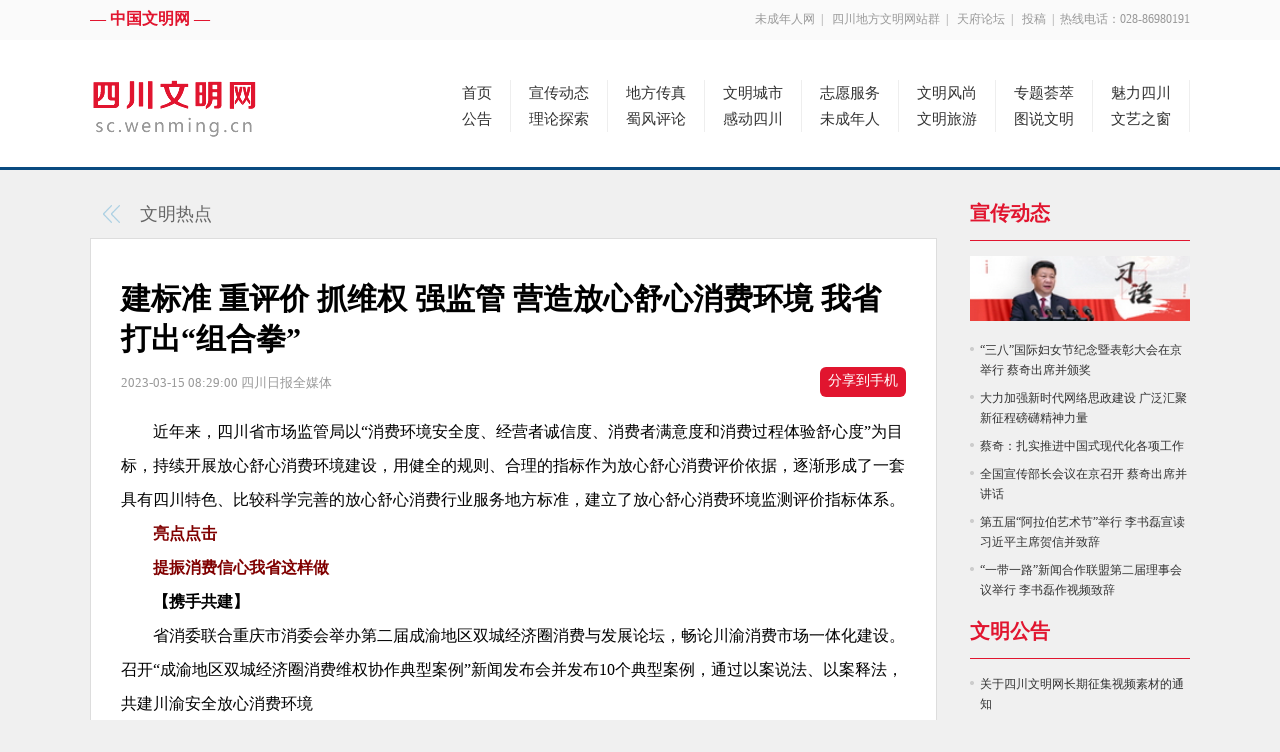

--- FILE ---
content_type: text/html
request_url: http://sc.wenming.cn/yw/202303/t20230315_6576268.shtml
body_size: 9678
content:
<!doctype html>
<html>
<head>
<meta charset="utf-8">
<meta name="viewport" content="width=device-width, initial-scale=1.0, maximum-scale=1.0, user-scalable=0,user-scalable=no">
<title>建标准 重评价 抓维权 强监管 营造放心舒心消费环境 我省打出“组合拳”-中国文明网地方文明网站·四川文明网-传播文明 引领风尚</title>
<link href="http://images1.wenming.cn/web_sc/images/m-wmw.css" rel="stylesheet" type="text/css">
<script src="http://images.wenming.cn/web_sc/images/jquery-1.11.3.min.js" type="text/javascript"></script>
<script src="http://images1.wenming.cn/web_sc/images/qrcode.min.js" type="text/javascript"></script>
<script src="http://images.wenming.cn/web_sc/images/my.js" type="text/javascript"></script>
<style type="text/css">
.fx{ display:none;}
embed{width:77%;height:340px}
@media screen and (min-width:1000PX) {
html,body{max-width:none; font-family:"微软雅黑","宋体"; background:#f0f0f0; font-size:16px;}
.info-top{ display:block;}
.info-box-l{ float:left; width:77%;}
.info-box-r{ display:block;}
embed{width:77%;height:450px}

.nav-top{ text-align:left; padding-left:50px; background:none; color:#666; font-weight:normal; font-size:18px;}
.nav-top a{ height:18px;width:18px;}
.nav-top img{ display:none;}
.info-bt{ font-size:30px; line-height:40px; font-weight:bold;}
.info-cc{ background:#fff; padding:40px 30px; border:1px #ddd solid; }
.info-txt{ font-size:16px; line-height:34px;}
.info-txt img{ margin:25px auto;}
.info-tj{ background: none;padding:10px 0 0 0;}
.info-tj-bt{ font-size:20px; font-weight:bold; color:#E1152F;border-bottom:1px #E1152F solid; line-height:40px; padding:10px 0 5px;}
.li02 ul li{ padding-bottom:10px;}
.li02 ul li a{ color:#333; font-size:16px;}
.li02 ul li img{ display:none}

.footbox{ display:block;}
.foot-m{ display:none;}

.foot{width:550px; margin:0 auto;}
.footnav{ width:532px; height:28px; border-bottom:1px #99CCFF solid;}
.footnav a{ color:#fff; font-size:14px;display:block; float:left; margin-right:30px;}
.bqsm{ color:#fff; font-size:12px; line-height:24px;}
.bqsm img{ margin-top:7px;}
.erwm{ width:290px;}
.erwm div{ float:left; margin-left:30px;color:#fff; text-align:center; font-size:12px; line-height:30px;}
.erwm div img{ width:115px; height:115px;}
.w1000{width:1100px;margin:0 auto;}
.mt20{ margin-top:20px;}
.tac{text-align:center;display:inline-block}

.fx{ display:block;}
.fxm{ width:86px; height:30px; background:#E1152F; color:#fff; font-size:14px; text-align:center; line-height:28px; position:relative; float:right; border-radius:6px; margin-top:8px; cursor:pointer;}
.fxm p{ position:absolute; top:26px; right:0; background:#fff; padding:10px; display:none; border:2px #E1152F solid;}
.fxm02{ text-align:center; font-size:14px; color:#999; line-height:40px; margin:30px 0 0;}
.fxm02 p{ display:block; width:120px; height:120px; margin:0 auto; padding:7px;border:1px #E1152F solid;}
}
</style>

<script>
   $(document).ready(function() {  
            var maxWidth = '';  
            var maxHeight = '';    
            $("img").each(function(){             
                    $(this).attr('width',maxWidth);  
                    $(this).attr('height',maxHeight);  
            });  
        }); 
    function getImageWidth(url,callback){
	var img = new Image();
	img.src = url;
	
	// 如果图片被缓存，则直接返回缓存数据
	if(img.complete){
	    return img.width+','+img.height;
	}else{
            // 完全加载完毕的事件
	    img.onload = function(){
		return img.width+','+img.height;
	    }
        }
	
  }
  
  try {
   if (location.search.indexOf('?pc') !== 0 && /Android|Windows Phone|iPhone|iPod/i.test(navigator.userAgent)) {
     console.log('mobile');
   } else {
     function on_CCH5player_ready(obj) {
        $('.ccH5Poster img').attr("src", $('.ccH5Poster img').attr("src")).load(function() {
                var real = getImageWidth($('.ccH5Poster img').attr("src"));
                var realH = real.split(',')[1];
                var realW = real.split(',')[0];
                $('.CCH5playerContainer').css('height',realH+'px');
                $('.ccH5playerBox').css('height',realH+'px');
                $('.CCH5playerContainer').css('width',realW+'px');
                $('.ccH5playerBox').css('width',realW+'px');
            });
    }
   }
   } catch (e) {}
</script>

<script>
(function(){
    var bp = document.createElement('script');
    var curProtocol = window.location.protocol.split(':')[0];
    if (curProtocol === 'https') {
        bp.src = 'https://zz.bdstatic.com/linksubmit/push.js';
    }
    else {
        bp.src = 'http://push.zhanzhang.baidu.com/push.js';
    }
    var s = document.getElementsByTagName("script")[0];
    s.parentNode.insertBefore(bp, s);
})();
</script>
</head>

<body>
<div class="info-top">
<!--头部开始-->
	<div class="topnav">
  <div class="w1100">
    <span><a href="http://wenming.cn" target="_blank">— 中国文明网 —</a></span>
    <div class="fr">
		<a href="http://www.kids21.cn" target="_blank">未成年人网</a>&nbsp;&nbsp;|&nbsp;&nbsp;
		<a href="http://www.scwmw.cn/lmzb/" target="_blank">四川地方文明网站群</a>&nbsp;&nbsp;|&nbsp;&nbsp;
		<a href="http://bbs.scwmw.cn/forum.php" target="_blank">天府论坛</a>&nbsp;&nbsp;|&nbsp;&nbsp;
		<a href="http://bbs.scwmw.cn/forum.php?mod=forumdisplay&fid=286" target="_blank">投稿</a>&nbsp;&nbsp;|&nbsp;&nbsp;热线电话：028-86980191</div>
  </div>
</div>
<div class="toplogo w1100">
  <img src="http://images.wenming.cn/web_sc/images/logo-info.png" />
    <div class="nav_f fr">
	  <a href="/" target="_blank">首页</a>
	  <a href="/xcdt" target="_blank">宣传动态</a>
	  <a href="/zbsc" target="_blank">地方传真</a>
	  <a href="http://www.scwmw.cn/cj/wmcs/" target="_blank">文明城市</a>
	  <a href="/zyfw" target="_blank">志愿服务</a>
	  <a href="/wmxf" target="_blank">文明风尚</a>
	  <a href="/zthc" target="_blank">专题荟萃</a>
	  <a href="/mlsc" target="_blank">魅力四川</a>
	  <a href="/gzts" target="_blank">公告</a>
	  <a href="/llcx" target="_blank">理论探索</a>
	  <a href="/wmlt/sypl/" target="_blank">蜀风评论</a>
	  <a href="/bydll" target="_blank">感动四川</a>
	  <a href="/wcnr" target="_blank">未成年人</a>
	  <a href="http://www.wenmingta.cn/" target="_blank">文明旅游</a>
	  <a href="http://www.scwmw.cn/tswm/" target="_blank">图说文明</a>
	  <a href="/wyzc" target="_blank">文艺之窗</a>
	</div>
</div>
  <!--头部开始-->
</div>

<div class="info-box">
<div class="info-box-l">
<div id="map" class="nav-top"><a href="http://sc.wenming.cn"></a>文明热点<img src="http://images.wenming.cn/web_sc/images/map02.png" /></div>
<div class="info-cc">
<div class="info-bt">建标准 重评价 抓维权 强监管 营造放心舒心消费环境 我省打出“组合拳”</div>
<div class="info-fb"><span>2023-03-15 08:29:00</span>   四川日报全媒体
<div class="fxm fx">分享到手机<p id="qrcode"></p></div>
</div>
<div class="info-txt">
	<div class=TRS_Editor><p><font style="line-height: 175%;">　　近年来，四川省市场监管局以“消费环境安全度、经营者诚信度、消费者满意度和消费过程体验舒心度”为目标，持续开展放心舒心消费环境建设，用健全的规则、合理的指标作为放心舒心消费评价依据，逐渐形成了一套具有四川特色、比较科学完善的放心舒心消费行业服务地方标准，建立了放心舒心消费环境监测评价指标体系。</font></p>
<p><font color="#800000"><b><font style="line-height: 175%;">　　亮点点击</font></b></font></p>
<p><font color="#800000"><b><font style="line-height: 175%;">　　提振消费信心我省这样做</font></b></font></p>
<p><b><font style="line-height: 175%;">　　【携手共建】</font></b></p>
<p><font style="line-height: 175%;">　　省消委联合重庆市消委会举办第二届成渝地区双城经济圈消费与发展论坛，畅论川渝消费市场一体化建设。召开“成渝地区双城经济圈消费维权协作典型案例”新闻发布会并发布10个典型案例，通过以案说法、以案释法，共建川渝安全放心消费环境</font></p>
<p><b><font style="line-height: 175%;">　　【主动亮标】</font></b></p>
<p><font style="line-height: 175%;">　　指导市（州）分阶段开展宣传活动，鼓励经营主体主动对标采标、公开承诺，大方亮出统一的放心舒心消费标识。各市（州）举办现场活动宣传放心舒心消费知识，成都市市场监管局制作发布“从蓉消费更放心 共建舒心幸福城”公益宣传片，营造放心舒心消费良好氛围</font></p>
<p><b><font style="line-height: 175%;">　　【提质倍增】</font></b></p>
<p><font style="line-height: 175%;">　　组织召开四川省服装行业放心舒心消费创建座谈会，四川省重回汉唐、雷迪波尔、锦帛等知名品牌带头做出省内各城市和川渝地区跨区域无理由退货承诺，春熙路商圈的锦绣童装城带头设立消费质量“赔偿先付”金，以提升消费端服务水平，切实促进我省优势产业提质倍增</font></p>
<p><b><font style="line-height: 175%;">　　【多元解纷】</font></b></p>
<p><font style="line-height: 175%;">　　指导基层探索建立行政调解、人民调解、司法调解、社会调解、专家调解相结合的消费纠纷多元化解机制。绵阳市市场监管局在全省率先成立市场监管纠纷人民调解委员会，建立报备法、检、公、司的数字签署平台，实现一处调解、多地网签、共同认可，消费纠纷就近及时化解</font></p>
<p><b><font style="line-height: 175%;">　　【数据分析】</font></b></p>
<p><font style="line-height: 175%;">　　关注广大消费者关心的热点难点问题，及时分析研判、跟踪记录，针对性开展消费投诉信息公示，为科学理性消费提供参考，避免消费“踩坑”</font></p>
<p><font style="line-height: 175%;">　　营造放心舒心消费环境，助力高质量发展。3月13日，记者从四川省市场监管局获悉，按照此前印发的《四川省放心舒心消费城市创建三年行动方案（2022—2024）》，截至目前，省市场监管局已陆续制定发布《放心舒心消费城市通用要求》和家装行业、汽车4S店、汽车配件、二手车、家具行业和服装行业等6个四川省放心舒心消费服务规范地方标准，并通过在相关行业广泛宣传贯彻，初步形成了标准化引领放心舒心消费环境建设的良好局面。</font></p>
<p><font color="#800000"><b><font style="line-height: 175%;">　　服装行业有了标准</font></b></font></p>
<p><font color="#800000"><b><font style="line-height: 175%;">　　填补空白，树立可供复制的样板</font></b></font></p>
<p><font style="line-height: 175%;">　　走进成都锦帛定制金沙店，“创建放心舒心消费示范单位”的标识非常醒目。“我们实体店可以无理由退货，在不影响二次销售的前提下，线下无理由退货的时间延长至30天。”该店负责人表示。</font></p>
<p><font style="line-height: 175%;">　　“退货不是终点，而是二次销售的起点。”成都重回汉唐公司相关人员认为，退换货不是坏事，反而是与顾客重新建立起相互信任关系的时机，坚持初心不变、做好售后服务，品牌及企业才能赢得顾客的尊重、信赖与支持。</font></p>
<p><font style="line-height: 175%;">　　去年1月，省市场监管局联合省消委印发《四川省线下实体店无理由退货指引（试行）》，鼓励实体店按照指引主动规范，作出无理由退货承诺，积极营造放心舒心消费环境。四川省服装服饰行业协会积极推动龙头企业主动承诺并践行线下实体店无理由退换货，这也成为服装行业推动放心舒心消费服务规范的一记实招。</font></p>
<p><font style="line-height: 175%;">　　“四川省的服装产业市场超过千亿元，全省服装行业高质量的服务供给，迫切需要一套统一、科学、有效的标准来指导和评价。”四川省服装服饰行业协会会长杨淑琼表示。</font></p>
<p><font style="line-height: 175%;">　　2022年7月1日，《放心舒心消费服务规范（第6部分：服装行业）》地方标准正式实施，填补了行业空白，也拉开四川服装行业提质升级序幕，在服装行业的基本要求、店内设施和环境、商品管理、服务内容、消费维权、服务质量管理方面明确了详细标准。此外，对公共标志的设置、商业广告、店内噪声、空气环境、店内灯光照明和环境卫生情况等都进行了规范。</font></p>
<p><font style="line-height: 175%;">　　“通过制定服装行业放心舒心消费服务标准，把消费者的权利和经营者的义务进一步落实落细，让消费者‘买得舒心，穿得放心’，不断优化消费环境；同时打造一批标准化示范点，为放心舒心消费环境建设打造可供复制推广的‘样板’，对推动消费环境整体提升，持续提升消费者获得感，助力打造全国一流的放心舒心消费环境，促进消费扩容提质，带动行业高质量发展具有重要意义。”杨淑琼表示。</font></p>
<p><font style="line-height: 175%;">　　2022年9月开始，省市场监管局、省纤检局联合四川省服装服饰行业协会，先后在成都、遂宁、眉山、南充等市州开展多场次宣贯培训，累计向93家经营主体颁发了“放心舒心消费服务标牌”。</font></p>
<p><font color="#800000"><b><font style="line-height: 175%;">　　提振消费信心</font></b></font></p>
<p><font color="#800000"><b><font style="line-height: 175%;">　　加强标准化建设和持续的宣传</font></b></font></p>
<p><font style="line-height: 175%;">　　家装行业是省级放心舒心消费服务规范的首批重点行业。</font></p>
<p><font style="line-height: 175%;">　　2021年9月1日，四川省地方标准《放心舒心消费服务规范第1部分：家装行业》实施。“消费者对品质生活的要求，倒逼家装行业提升服务质量。借助标准出台的契机，公司优化细化了所有的服务和流程，全面提升了员工的服务意识和能力。”成都一家装饰公司负责人告诉记者。</font></p>
<p><font style="line-height: 175%;">　　省市场监管局积极开展标准宣贯和培训，在成都市建筑装饰协会的配合下，先后以成都、绵阳、达州、自贡为宣贯培训地开展宣传，截至目前，主动采标家装企业已达到158家。</font></p>
<p><font style="line-height: 175%;">　　省市场监管局还在全国首创消费环境监测评价，并在家装行业开展了试点。“去年，我们对65家采标企业进行了测评，从现场走访、问卷调查、业务量、投诉量多个角度看，标准对家装行业服务质量提升效果明显，采标企业提高了消费者的信任度，签单转化率普遍提高3%。”成都市建筑装饰协会党支部书记袁菲表示。</font></p>
<p><font style="line-height: 175%;">　　其他行业服务规范的制定还在有序推进。省市场监管局目前正在推进《放心舒心消费服务规范第7部分：民宿行业》的标准制定工作，根据计划，2024年底前全省将完成不少于10个省级重点行业地方服务标准的制定。</font></p>
<p><font style="line-height: 175%;">　　标准化建设和持续的宣传贯彻实施，已成为四川省放心舒心消费环境建设的有力抓手。目前，四川省放心舒心消费环境建设已进入全面实施和常态化工作阶段。“有序制定和不断完善放心舒心消费行业服务规范，引导消费环境建设走向科学、法治轨道，是消费环境建设的必由之路。”省市场监管局消保处相关负责人表示，在实践基础上不断挖掘标准引领示范创建的价值意义，既是对创建实践的总结和升华，更是推动放心舒心消费环境建设不断走深走实的关键。“通过‘建标准、重评价、抓维权、强监管’的‘组合拳’，市场监管部门将持续改善消费环境，不断增强消费信心，更好释放消费潜力，服务四川省经济社会高质量发展。”（</font><font style="line-height: 175%;">记者 刘佳</font><font style="line-height: 175%;">）</font></p>
<p><font style="line-height: 175%;">　<b>　相关新闻</b></font></p>
<p><font color="#800000"><b><font style="line-height: 175%;">　　我省加大</font></b></font></p>
<p><font color="#800000"><b><font style="line-height: 175%;">　　消费投诉信息公示</font></b></font></p>
<p><font style="line-height: 175%;">　　近日，记者从省市场监管局获悉，四川省市场监管消费投诉信息公示系统正式上线运行满周年，截至目前，系统公示信息9.4万余条，累计访问查询50万余次。</font></p>
<p><font style="line-height: 175%;">　　去年3月13日，四川省市场监管消费投诉信息公示系统正式上线运行，消费者只需输入企业名称等基本信息，就能查到企业近一年的投诉基本信息，既方便又快捷。该系统与全国12315平台数据同步，自动、全量汇集省域内各企业近一年的被投诉情况，打通了消费投诉数据内网到外网的展示途径，实现公示全过程自动化。2022年度，投诉调解成功率同比提升5.58个百分点，双方自行和解投诉量、ODR单位和解消费争议量同比均增长约3倍。“购物前先查企业投诉信息，已成为不少消费者的习惯。”省市场监管局消保处负责人介绍。</font></p>
<p><font style="line-height: 175%;">　　省市场监管局还针对严重侵害消费者权益的行为进行行政约谈和重点公示。截至目前，省、市、县三级市场监管部门公示重点经营者257批次，共计587户。重点经营者公示对企业主动提高商品和服务质量、改进售后服务，具有较大的推进作用。（</font><font style="line-height: 175%;">刘铭 记者 刘佳</font><font style="line-height: 175%;">）</font></p></div>
    
</div>
<p class="info-bj">编辑：李尚维</p>
<div class="fxm02 fx"><p id="qrcode02"></p>扫二维码手机浏览及分享</div>
</div>
<div class="info-tj">
<p class="info-tj-bt">相关推荐</p>
<div class="li02">
<ul>
	
		<li><a href='./t20230317_6576273.shtml'>
		<script language="javascript">
		var tupian = '';
					var lm_name = '文明热点';
		if(tupian!== "" && lm_name!='文明头条'){
			document.write("<img src='"+tupian+"' />");
		}
		</script>
			<p><a href="./t20230317_6576273.shtml" target="_blank">省委常委会召开会议 传达学习习近平总书记有关重要讲话重要指示精神 研究我省贯彻落实意见</a></p>
		  </a></li>
	  
		<li><a href='./t20230317_6576272.shtml'>
		<script language="javascript">
		var tupian = '';
					var lm_name = '文明热点';
		if(tupian!== "" && lm_name!='文明头条'){
			document.write("<img src='"+tupian+"' />");
		}
		</script>
			<p><a href="./t20230317_6576272.shtml" target="_blank">第六届成都国际诗歌周正式开幕 成都，用诗歌与世界紧密相连</a></p>
		  </a></li>
	  
		<li><a href='./t20230316_6576270.shtml'>
		<script language="javascript">
		var tupian = '';
					var lm_name = '文明热点';
		if(tupian!== "" && lm_name!='文明头条'){
			document.write("<img src='"+tupian+"' />");
		}
		</script>
			<p><a href="./t20230316_6576270.shtml" target="_blank">省政府新闻办举行“城乡融合”第二场主题发布会</a></p>
		  </a></li>
	  
		<li><a href='./t20230316_6576269.shtml'>
		<script language="javascript">
		var tupian = '';
					var lm_name = '文明热点';
		if(tupian!== "" && lm_name!='文明头条'){
			document.write("<img src='"+tupian+"' />");
		}
		</script>
			<p><a href="./t20230316_6576269.shtml" target="_blank">农村基础设施短板，四川这样补齐</a></p>
		  </a></li>
	  
</ul>
</div>
</div>


<!--栏目地图-->
<div class="map">
	<div id="map-c" class="map-top"><img src="http://images.wenming.cn/web_sc/images/close_2019.png" /></div>
	<div class="mapli">
	  <p><a href="http://m.scwmw.cn">首页</a></p>
	</div>
	<div class="mapli">
	  <p><a href="http://www.scwmw.cn/gg">工作提示</a></p>
	</div>
	<div class="mapli">
	  <p><a href="http://www.scwmw.cn/zbsc">直播四川</a></p>
	  <div><a href="http://www.scwmw.cn/zbsc">地方联播</a><a href="http://www.wenming.cn/dfcz/sc/">总网采用</a></div>
	</div>
	<div class="mapli">
	  <p><a href="http://www.scwmw.cn/bydll">感动四川</a></p>
	  <div><a href="http://www.scwmw.cn/bydll/ddmf">道德模范</a><a href="http://www.scwmw.cn/bydll/sbhr">四川好人</a></div>
	</div>
	<div class="mapli">
	  <p><a href="http://www.scwmw.cn/cj">文明创建</a></p>
	  <div><a href="http://www.scwmw.cn/cj/wmcs/">文明城市</a><a href="http://www.scwmw.cn/cj/wmcs/cjzk/cptx">测评体系</a><a href="http://www.wenming.cn/wmy/xssc/index.shtml">举报监督</a><a href="http://www.scwmw.cn/topic/2019/wmcjdkt/">创建巡礼</a></div>
	</div>
	<div class="mapli">
	  <p><a href="http://www.scwmw.cn/wcnr">未成年人</a></p>
	  <div><a href="http://www.scwmw.cn/wcnr">未成年人频道</a><a href="http://sng.wenming.cn/">乡村学校少年宫</a><a href="http://mp.weixin.qq.com/mp/homepage?__biz=MzIwMzIwMTg4NQ==&hid=8&sn=e285897a69abeb59b46e7fe80205e0c3#wechat_redirect">监督平台</a></div>
	</div>
	<div class="mapli">
	  <p><a href="http://www.scwmw.cn/bwch/szcs/">蜀中城事</a></p>
	  <div></div>
	</div>
	<div class="mapli">
	  <p><a href="http://www.scwmw.cn/sfpl/sypl/">蜀风评论</a></p>
	  <div></div>
	</div>
	<div class="mapli">
	  <p><a href="http://www.scwmw.cn/gygg">公益广告</a></p>
	  <div></div>
	</div>
	<div class="mapli">
	  <p><a href="http://m.scwmw.cn/wx.html">微信矩阵</a></p>
	  <div></div>
	</div>
</div>
</div>
<!--侧边 -->
<div class="info-box-r">
  <div class="bt">宣传动态</div>
  <p>
 
<a href="http://www.scwmw.cn/xcdt/xy/index.htm" target="_blank">
        <img src="http://images.wenming.cn/web_sc/xcdt/201906/W020190627625160638691.jpg" />
      </a>
 

</p>
  <div class="lie02">
   <ul>
      
        <li><a href="../../xcdt/202303/t20230303_6568759.shtml" target="_blank">“三八”国际妇女节纪念暨表彰大会在京举行 蔡奇出席并颁奖</a></li>
      
        <li><a href="../../xcdt/202303/t20230301_6568758.shtml" target="_blank">大力加强新时代网络思政建设 广泛汇聚新征程磅礴精神力量</a></li>
      
        <li><a href="../../xcdt/202302/t20230211_6557044.shtml" target="_blank">蔡奇：扎实推进中国式现代化各项工作</a></li>
      
        <li><a href="http://www.wenming.cn/y22/cq/202301/t20230104_6537705.shtml" target="_blank">全国宣传部长会议在京召开 蔡奇出席并讲话</a></li>
      
        <li><a href="http://www.wenming.cn/ldhd/sl/202212/t20221220_6530878.shtml" target="_blank">第五届“阿拉伯艺术节”举行 李书磊宣读习近平主席贺信并致辞</a></li>
      
        <li><a href="http://www.wenming.cn/ldhd/sl/202212/t20221220_6530879.shtml" target="_blank">“一带一路”新闻合作联盟第二届理事会议举行 李书磊作视频致辞</a></li>
      
      </ul>
  </div>
  <div class="bt">文明公告</div>
  <div class="lie02">
    <ul>
      
        <li><a href="http://www.scwmw.cn/gg/202207/t20220720_1242535.htm" target="_blank">关于四川文明网长期征集视频素材的通知</a></li>
      
        <li><a href="http://www.scwmw.cn/gg/202302/t20230224_1262997.htm" target="_blank">关于开展2023年度全省新闻系列高级职称申报工作的通知</a></li>
      
        <li><a href="http://www.scwmw.cn/gg/202302/t20230216_1262183.htm" target="_blank">2023年第一季度“中国好人榜”四川候选人公示</a></li>
      
        <li><a href="../../gzts/202302/t20230215_6559040.shtml" target="_blank">2023年外宣片制作项目比选结果公示</a></li>
      
        <li><a href="../../gzts/202302/t20230215_6559039.shtml" target="_blank">2023年外宣画册制作项目比选结果公示</a></li>
      
        <li><a href="../../gzts/202302/t20230207_6554293.shtml" target="_blank">2023年外宣片制作项目比选公告</a></li>
      
    </ul>
  </div>
  <div class="bt">本网策划</div>


  <p>
     <a href="http://hrg.scwmw.cn/" target="_blank">
            <img src="http://images1.wenming.cn/web_sc/bwch/chtj/201810/W020190515620485589811.jpg" width="200" height="120" />
          </a>

  </p>
 

  <p>
     <a href="http://www.scwmw.cn/topic/2023/sxx/" target="_blank">
            <img src="http://images.wenming.cn/web_sc/bwch/chtj/202302/W020230203360240912794.jpg" width="200" height="120" />
          </a>

  </p>
 


</div>
</div>

<!--底部 -->
<div class="footbox">
  <div class="w1000 ma">
    <div class="foot fl">
      <div class="footnav">
        <a href="http://www.scwmw.cn/gywm/201609/t20160912_793681.htm" target="_blank">关于我们</a>
        <a href="http://www.scwmw.cn/gywm/201609/t20160912_793681.htm" target="_blank">联系我们</a>
        <a href="http://www.weibo.com/scwmw" target="_blank">信息曝料</a>
        <a href="http://bbs.scwmw.cn/forum.php?gid=193" target="_blank">稿件报送</a>
      </div>

      <div class="bqsm mt30">
                    <p>四川省精神文明建设委员会办公室</p>
          <p>京ICP备10031449号-2 </p>
          <p><script type="text/javascript">var cnzz_protocol = (("https:" == document.location.protocol) ? " https://" : " http://");document.write(unescape("%3Cspan id='cnzz_stat_icon_2046880'%3E%3C/span%3E%3Cscript src='" + cnzz_protocol + "s19.cnzz.com/stat.php%3Fid%3D2046880%26show%3Dpic' type='text/javascript'%3E%3C/script%3E"));</script></p>
        <div style="display:none"> 
          <script type="text/javascript">document.write(unescape("%3Cscript src='http://202.123.107.15/webdig.js?z=11' type='text/javascript'%3E%3C/script%3E"));</script> 
          <script type="text/javascript">wd_paramtracker("_wdxid=000000000000000000000000000000000000000000")</script>
        </div>
      </div>
    </div>
    <div class="erwm fr">
      <div><img src="http://images.wenming.cn/web_sc/images/erwx.jpg" width="115" height="115" />
        <p>官方微信</p>
      </div>
      <div><img src="http://images1.wenming.cn/web_sc/images/erwb.jpg" width="115" height="115" />
        <p>官方微博</p>
      </div>
    </div>
    <div class="cl"></div>
	<div class="w1000 tac mt20"><script type="text/javascript">document.write(unescape("%3Cspan id='_ideConac' %3E%3C/span%3E%3Cscript src='http://dcs.conac.cn/js/23/000/0000/40168962/CA230000000401689620002.js' type='text/javascript'%3E%3C/script%3E"));</script></div>
  </div>
</div>

</body>
</html>
<div class="foot-m">四川文明网版权所有</div>

</body>
</html>
<script type="text/javascript">
var qrcode = new QRCode(document.getElementById("qrcode"), {
	width : 100,
	height : 100
});
var qrcode02 = new QRCode(document.getElementById("qrcode02"), {
	width : 120,
	height : 120
});
var pageURL = $(location).attr("href");
qrcode.makeCode(pageURL);
qrcode02.makeCode(pageURL);
$(".fxm").mouseover(function(){
	$(".fxm p").show();
	});
$(".fxm").mouseout(function(){
	$(".fxm p").hide();
	});
</script>

--- FILE ---
content_type: text/css
request_url: http://images1.wenming.cn/web_sc/images/m-wmw.css
body_size: 2336
content:
@charset "utf-8";
/* CSS Document */

html,body{ margin:0; padding:0; height:100%; max-width:770px; margin:0 auto;font-family:-apple-system,BlinkMacSystemFont,"Segoe UI",Roboto,"Helvetica Neue",Arial,sans-serif; background:#fff;}
ul,li,dt,dd,p{ list-style-type:none; margin:0; padding:0;}
a{ text-decoration:none}
.fl{ float:left;}
.fr{ float:right;}
img,img a{ border:0;}
.w1100{ width:100%;max-width:1100px; margin:0 auto; overflow:hidden;}
@media only screen and (min-width:320PX) and (max-width:360PX) {html {font-size: 13.65px}}
@media only screen and (min-width:360PX) and (max-width:375PX) {html {font-size: 15.36px}}
@media only screen and (min-width:375PX) and (max-width:390PX) {html {font-size: 16px}}
@media only screen and (min-width:390PX) and (max-width:414PX) {html {font-size: 16.64px}}
@media only screen and (min-width:414PX) and (max-width:640PX) {html {font-size: 17.664px}}
@media screen and (min-width:640PX){html {font-size: 27.31px}}

.top img{ height:1.83rem; margin:4%;}
.top a{ width:2.25rem; height:1.83rem; float:right; text-align:center;margin:4% 1%;cursor:pointer}
.top a img{ height:100%; width:auto;}
.nav{ background-image: linear-gradient(160deg, #FF5217 20%,#D5002B 80%); padding:0.6rem 0.5rem; overflow:hidden;}
.nav a{ display:block; width:25%;float:left; font-size:1.1rem; color:#fff; line-height:1.6rem; text-align:center;}

.swiper-container {width:100%; height:16rem}
.swiper-slide {font-size:1rem;background: #ccc; position:relative;}
.swiper-slide a{ width:100%; height:100%;color:#fff;}
.swiper-slide img{ width:100%; height:100%;}
.swiper-slide p{ width:98%; padding-left:3%; height:2.5rem; line-height:2.5rem; background-image:linear-gradient(rgba(0,0,0,0),rgba(0,0,0,0.5));position:absolute; bottom:0; }
.swiper-pagination{ text-align:right !important; color:#fff; width:98% !important; bottom:0 !important; line-height:2.5rem;}

.gj-box{ height:2rem; overflow:hidden;}
.gj-box p{ width:33%; float:left; text-align:center; line-height:2rem; font-size:1rem; color:#D5002B;}
.gj-box p a{font-size:1rem; color:#D5002B;}
.gj-line{ background:url(line.jpg) no-repeat right center;}

.ttbox{ background:#eee; padding:0.9rem 0.6rem 0.9rem 3rem; overflow:hidden; position:relative;font-size:1.2rem; font-weight:bold; color:#666; line-height:1.6rem;}
.ttbox a{color:#666;}
.ico{ height:1rem;background:#fff; border:1px #FF7373 solid; border-radius:0.3rem; text-align:center; font-size:0.6rem; line-height:1rem; padding:0 0.2rem; color:#E44060; }
.ico01{position:absolute; left:0.6rem; top:1.16rem;}

.li01{ overflow:hidden; padding:1rem 0.8rem;}
.li01 ul li{overflow:hidden;color:#666; font-size:1rem; padding-bottom:1rem; line-height:1.4rem; position:relative;}
.li01 ul li a{ color:#333; font-size:1rem;}
.li01 ul li img{ width:6.5rem; height:4.5rem; float:left; padding-right:0.8rem; background:#fff;}
.li01 ul li p{ border-bottom:1px #ccc dashed; padding-bottom:1.2rem;}
.li01 ul li span{ height:1rem;background:#fff; border:1px #FF7373 solid; border-radius:0.3rem; text-align:center; font-size:0.6rem; line-height:1rem; padding:0 0.2rem; color:#E44060;margin-top:-0.6rem; display:block; float:left;}
.page{margin:1rem 0 2.5rem 0.8rem; overflow:hidden;}
.page a{height:1.6rem; border:1px #bbb solid; float:left; margin-right:0.5rem; text-align:center; line-height:1.6rem; font-size:1rem;color:#666; padding:0 0.6rem; display:block;}
.page_s{border:1px #E0002B solid !important; color:#E0002B !important; cursor:default;}

.map{ width:100%; height:100%; position:fixed; left:100%; top:0; background:#eee;z-index:999999; overflow:auto;}
.map-top{ background:#094A80; height:3rem; position:relative; margin-bottom:1rem;}
.map-top img{ height:66%; display:block; position:absolute; right:0.6rem; bottom:0; top:0; margin:auto 0; cursor:pointer}
.mapli{ overflow:hidden; width:86%; margin:0.2rem auto 0 auto;}
.mapli p{ font-size:1.1rem; line-height:2.4rem; border-bottom:1px #ccc solid; color:#333; font-weight:bold; text-align:center;}
.mapli p a{color:#333;}
.mapli div{ overflow:hidden; background:#fff; }
.mapli div a{ float:left; padding:0 0.6rem; line-height:2.6rem; font-size:0.9rem; color:#666; display:block;}

.wxbox{ background:#eee;}
.wxtop{ position:relative;}
.wxtop img{ width:100%;}
.wxtop div{ width:28%; position:absolute; top:1.1rem; right:8%;}
.wxtop div img{ width:100%;}
.wxnav{ overflow:hidden; width:90%; margin:1.5rem auto;}
.wxnav a{ font-size:0.9rem; line-height:0.9rem; padding:0 0.5rem; float:left; border-right:1px #ccc solid; margin:0.3rem 0; color:#333;}
.wxli{ margin:1.5rem auto; overflow:hidden;text-align:center; width:90%;}
.wxli p{ font-size:1rem; color:#666; line-height:2rem;}
.wxli ul li{ width:33.3%; float:left; margin:0.5rem 0 0 0;}
.wxli ul li img{ width:80%; border:0.2rem #fff solid; border-radius:100%;}
.wxli ul li p{ font-size:0.8rem; color:#666; line-height:1rem;}
.go-top{ width:12%; position:fixed; right:0.5rem; bottom:0.5rem; display:none; max-width:60px;}
.go-top img{ width:100%;}


/*顶部条*/
.nav-top{ background:#094A80; height:3rem; position:relative; font-size:1.3rem; color:#fff; font-weight:bold; text-align:center; line-height:3rem;}
.nav-top img{ height:66%; display:block; position:absolute; right:0.6rem; bottom:0; top:0; margin:auto 0; cursor:pointer}
.nav-top a{ display:block; height:44%; width:10%;position:absolute; left:0.8rem; bottom:0; top:0; margin:auto 0; cursor:pointer; background:url(back.png) no-repeat; background-size:auto 100%;}
.nav02{background:#eee; position:relative; font-size:1rem; color:#666; padding:0 0.5rem;}
.nav02 a{ padding:0 0.8rem; line-height:2.5rem;}
.on{ color:#DF002B; font-weight:bold;}


/*内容页*/
.info-box{ overflow:hidden; margin:0 auto; max-width:1100px;}
.info-cc{ padding:1rem;}
.info-bt{ font-size:1.4rem; line-height:2rem; font-weight:bold;}
.info-fb{ font-size:0.8rem; color:#999; line-height:3rem; padding-bottom:0.5rem;}
.info-txt{ font-size:0.9rem; line-height:1.8rem;}
.info-txt img{ max-width:100%; margin:1rem auto; display:block;}
.info-bj{font-size:0.8rem; color:#999; line-height:3rem; text-align:right;}
.info-tj{ background:#f0f0f0;padding:1rem;}
.info-tj-bt{ font-size:1.2rem; color:#333; line-height:1rem; border-bottom:1px #ccc solid; padding-bottom:0.8rem;}
.li02{ overflow:hidden; margin-top:1rem}
.li02 ul li{overflow:hidden;color:#666; font-size:0.95rem; padding-bottom:0.6rem; line-height:1.4rem; position:relative; border-bottom:1px #ccc dashed; margin-bottom:0.7rem}
.li02 ul li a{ color:#666; font-size:0.95rem;}
.li02 ul li img{ width:6.5rem; height:4.5rem; float:left; margin-right:0.8rem;}
/*pc内容头部*/
.info-top{display:none;background:#fff; margin-bottom:20px; border-bottom:3px #094A80 solid; }
.topnav{ height:40px;background:#fafafa; line-height:38px; font-size:12px; color:#999;}
.topnav a{color:#999;}
.topnav span{ color:#E1152F; font-weight:bold; font-size:16px}
.topnav span a{color:#E1152F;}
.toplogo{ padding:40px 0 30px;}
.toplogo img{ display:block; float:left;}
.nav_f{ width:746px; height:56px;}
.nav_f a{ display:block;padding:0px 18px;float:left; font-size:15px; color:#333; line-height:26px; border-right:1px #eee solid;}
.nav_f a:hover{ color:#E1152F; font-weight:bold;}


/*pc内容右侧*/
.info-box-r{ float:right; width:20%; display:none;}
.info-box-r .bt{border-bottom:1px #E1152F solid; height:40px; margin-bottom:15px; font-size:20px; font-weight:bold; color:#E1152F; margin-top:10px;}
.info-box-r img{ width:100%; margin-bottom:15px;}
.lie02 ul li{ line-height:20px; font-size:12px; color:#333; padding:0px 0px 8px 10px; background:url(lie02_d.png) no-repeat 0px 7px;}
.lie02 ul li a{font-size:12px; color:#333;}
.lie02 ul li a:hover{ color:#999}

/*图片列表*/
.img-li{ width:94%; margin:2rem auto; overflow:hidden;}
.img-li ul li{ width:50%; float:left; text-align:center; margin-bottom:0.6rem;}
.img-li ul li img{ width:10rem; height:6rem;}
.img-li ul li p{ font-size:0.8rem; color:#666; line-height:1.6rem;}

/*pc底部*/
.footbox{ display:none;background:#094A80; padding:44px 0px 60px 0px; margin-top:40px;}
.foot{width:550px; margin:0 auto;}
.footnav{ width:550px; height:28px; border-bottom:1px #fff solid;}
.footnav a{ color:#fff; font-size:14px;display:block; float:left; margin-right:30px;}
.bqsm{ color:#fff; font-size:12px; line-height:24px; margin-top:30px;}
.bqsm img{ margin-top:7px;}
.erwm{ width:300px;}
.erwm div{ float:left; margin-left:30px;color:#fff; text-align:center; font-size:12px; line-height:30px;}
.erwm div img{ width:115px; height:115px;}
.foot-m{background:#094A80; font-size:0.8rem; color:#fff; text-align:center; line-height:1.4rem; padding:1rem 0;}




--- FILE ---
content_type: application/javascript
request_url: http://images.wenming.cn/web_sc/images/my.js
body_size: 628
content:
// JavaScript Document

$(document).ready(function() {
	
//  $(function(){
//	  var totalHeight = 0; 
//	  function ata(){ 
//		  totalHeight =  parseFloat( $(window).height() ) +  parseFloat( $(window).scrollTop() );
//		  if ( $(document).height() <= totalHeight ) {
//			  $(".li01 ul").append("<li><a href='123'><img src='img/li01.jpg'><p>我是新增加出来的我是小宝宝</p><span>志愿服务</span></a></li>"); 
//		  }
//	  };
//	  $(window).scroll(function(){
//		  ata();
//	  });
//  });
	
  $("#map img").click(function(){
    $(".map").animate({left:'0'});
	$("video").fadeOut();
  });
  $("#map-c img").click(function(){
    $(".map").animate({left:'100%'});
	$("video").fadeIn();
  });
	
  $(".wxnav a").click(function() {
    $("html, body").animate({
      scrollTop: $($(this).attr("href")).offset().top + "px"
    });
    return false;
  });
  $(window).scroll(function(){
		var scroTop = $(window).scrollTop();
		if(scroTop>300){
			$('.go-top').fadeIn();
		}else{
			$('.go-top').fadeOut();
		}
  });
		    	
  $('.go-top').click(function(){
	  $("html,body").animate({scrollTop:0},"fast");
  });

  $('.nav02 a').click(function(){
	  $(this).addClass("on");
	  $(this).siblings().removeClass("on");
  });  
  
});



